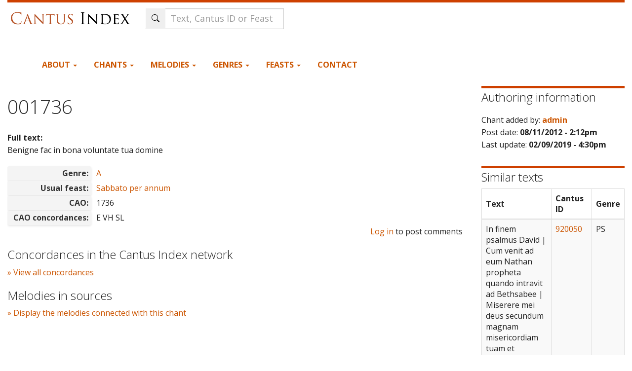

--- FILE ---
content_type: text/css
request_url: https://cantusindex.org/files/css/css_Ag1zEDnrIQZUny5WHPOrqJRrKzUrVsrQ8yPQGEImSnM.css
body_size: 1550
content:
.highlight{background-color:yellow;font-weight:bold;}
.field-label-inline{display:flex;flex-direction:row;align-items:center;margin-bottom:1px;}.field-label-inline .field-label{width:170px;text-align:right;margin-right:10px;color:#333;background-color:#f4f4f4;padding:2px;border-radius:4px;box-shadow:0 2px 4px rgba(0,0,0,0.1);}
.node-master-chant{}.node-master-chant  .field-name-field-full-text{margin-bottom:20px;}.node-master-chant  .inline-fields{}.node-master-chant  .inline-fields .field{}
p{margin:0 0 5.5px;}body{font-family:"Open Sans","Helvetica Neue",Helvetica,Arial,sans-serif;font-size:16px;line-height:1.6;color:#222222;}a,a:hover{color:#cc5500;text-decoration:none;}h2,.h2{font-size:24px;}.header-logo-wrapper img{max-width:unset;border-top:20px;}.l-sidebar .block{border-top:5px solid #CE4000;margin-bottom:20px;}.l-sidebar .block h2{margin-top:5px;}
.view-content .views-row{border-bottom:1px solid #ccc;padding:10px 0;background-color:#f9f9f9;}.view-content .views-row:nth-child(odd){background-color:#ffffff;}.view-content .views-row:last-child{border-bottom:none;}table{font-size:inherit;}.table>thead>tr>th{vertical-align:middle;}
.search-form{width:280px;}.navbar .btn{padding:10px 12px;}#my-search-form .form-item{margin-top:4px;}.my-search-field{padding-right:5px;padding-left:49px;height:42px;padding-top:5px;font-size:18px;font-weight:normal;}#my-search-form  .icon-only{background-image:url('/sites/default/files/search.svg');background-size:16px 16px;background-repeat:no-repeat;background-position:center;text-indent:-9999px;overflow:hidden;width:40px;height:40px;border:none;}#my-search-form .search-submit-btn{margin-top:-103px;}#my-search-form .icon-only{position:relative;overflow:hidden;}@media (max-width:768px){.header-container{flex-direction:column;margin-left:-10px;margin-top:20px;}.search-form{width:auto;}}
.navbar-toggle,.navbar-brand{padding-right:0px;padding-left:0px;}.navbar-default .navbar-toggle .icon-bar{background-color:grey;}.navbar-collapse{border-top:none;}
.nowrap{white-space:nowrap;}@font-face{font-family:'Volpiano';src:url('/sites/all/fonts/volpiano.eot');src:url('/sites/all/fonts/volpiano.eot?#iefix') format('embedded-opentype'),url('/sites/all/fonts/volpiano.woff') format('woff'),url('/sites/all/fonts/volpiano.ttf')  format('truetype'),url('/sites/all/fonts/volpiano.svg#a7a4d8715938a922c6a8c6587abbdcd3') format('svg');font-style:normal;font-weight:400;}.field-name-field-volpiano{height:auto;}.volpiano,.field-name-field-volpiano .field-items{font-family:'Volpiano';font-size:28px;line-height:80px;}.volpiano-small{font-family:'Volpiano';font-size:21px;line-height:40px;}.volpiano-narrow{height:70px;}.text-under-volpiano{padding-left:39px;}.blacktext a,.volpiano-small a{color:#000;}.word-with-melody{height:80px;float:left;}.melody{font-family:'Volpiano';font-size:28px;float:left;margin:0px;}.word-with-melody .lyrics{font-size:10px;float:left;}.node-melody .field{float:left;margin:15px;}
.primary-navigation ul li ul{display:none;text-transform:none;z-index:1000;min-width:250px;width:max-content;max-width:400px;box-shadow:0 8px 16px rgba(0,0,0,0.15);background-color:white;padding-top:10px;}.show-submenu{display:block;}.primary-navigation ul li{position:relative;}.primary-navigation ul li .menu{list-style:none;padding:0;}.primary-navigation ul li > a{display:block;}.primary-navigation ul li ul{display:none;position:absolute;}.primary-navigation ul li:hover > ul{display:block;}.primary-navigation ul li ul li{margin:10px;display:block;}@media (max-width:768px){.primary-navigation ul li ul{position:static;}}@media (max-width:768px){.primary-navigation,.primary-navigation ul{height:auto;overflow:visible;}}@media (max-width:768px){.primary-navigation ul li{margin-bottom:10px;}}@media (max-width:768px){.primary-navigation ul li.dropdown-open ul{display:block;}}
.inline-item{display:inline-block;}
.view-comments-recent li::marker{content:"";font-size:1em;color:black;}.comment,.view-comments-recent article{background-color:#f9f9f9;border-left:5px solid #f9c9c9;margin:20px 0;padding:10px 15px;font-style:italic;}
.view-id-master_chants .view-display-id-attachment_1 .views-row,.view-id-master_chants .view-display-id-attachment_1 .views-field{display:inline-block;border-bottom:none;line-height:0;}
td{padding:10px;}
.grey{color:grey;}
